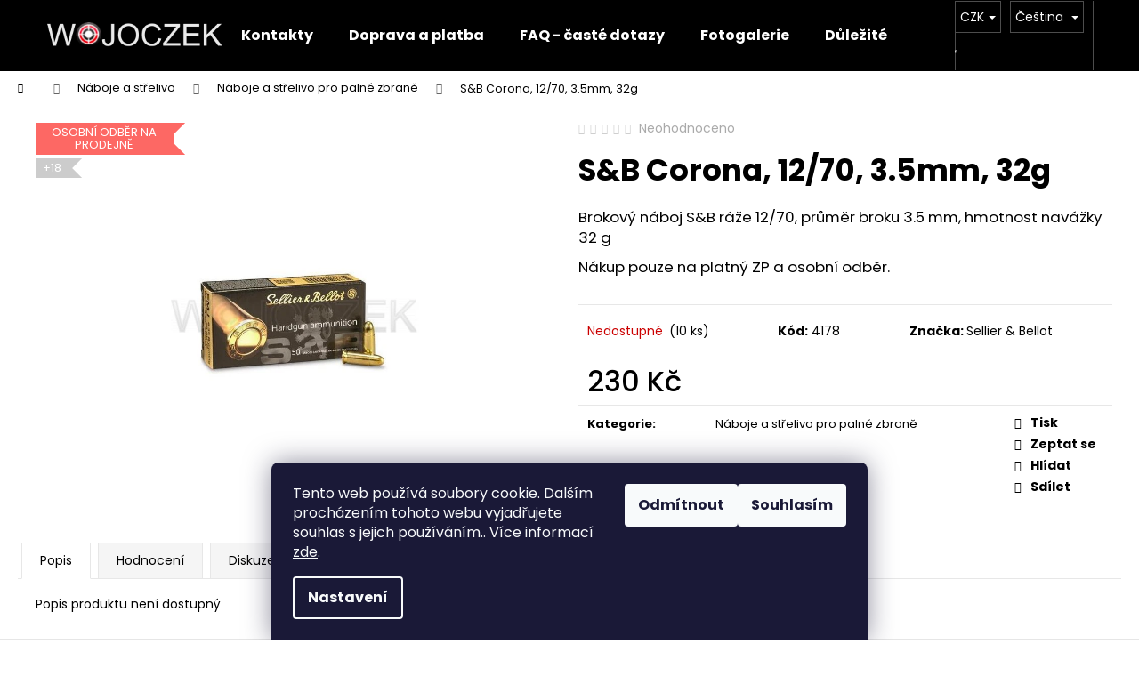

--- FILE ---
content_type: text/html; charset=utf-8
request_url: https://www.wojoczek.com/s-b-corona--12-70--3-5mm--32g/
body_size: 24514
content:
<!doctype html><html lang="cs" dir="ltr" class="header-background-dark external-fonts-loaded"><head><meta charset="utf-8" /><meta name="viewport" content="width=device-width,initial-scale=1" /><title>S&amp;B Corona, 12/70, 3.5mm, 32g - WOJOCZEK</title><link rel="preconnect" href="https://cdn.myshoptet.com" /><link rel="dns-prefetch" href="https://cdn.myshoptet.com" /><link rel="preload" href="https://cdn.myshoptet.com/prj/dist/master/cms/libs/jquery/jquery-1.11.3.min.js" as="script" /><link href="https://cdn.myshoptet.com/prj/dist/master/cms/templates/frontend_templates/shared/css/font-face/poppins.css" rel="stylesheet"><link href="https://cdn.myshoptet.com/prj/dist/master/shop/dist/font-shoptet-12.css.d637f40c301981789c16.css" rel="stylesheet"><script>
dataLayer = [];
dataLayer.push({'shoptet' : {
    "pageId": 1467,
    "pageType": "productDetail",
    "currency": "CZK",
    "currencyInfo": {
        "decimalSeparator": ",",
        "exchangeRate": 1,
        "priceDecimalPlaces": 0,
        "symbol": "K\u010d",
        "symbolLeft": 0,
        "thousandSeparator": " "
    },
    "language": "cs",
    "projectId": 340535,
    "product": {
        "id": 12276,
        "guid": "a6696ab0-2516-11ed-a6cf-bc97e1a7448e",
        "hasVariants": false,
        "codes": [
            {
                "code": 4178,
                "quantity": "10",
                "stocks": [
                    {
                        "id": "ext",
                        "quantity": "10"
                    }
                ]
            }
        ],
        "code": "4178",
        "name": "S&B Corona, 12\/70, 3.5mm, 32g",
        "appendix": "",
        "weight": "0",
        "manufacturer": "Sellier & Bellot",
        "manufacturerGuid": "1EF533351BDA6ED4A306DA0BA3DED3EE",
        "currentCategory": "N\u00e1boje a st\u0159elivo | N\u00e1boje a st\u0159elivo pro paln\u00e9 zbran\u011b",
        "currentCategoryGuid": "bb81b977-cc54-11ec-90ab-b8ca3a6a5ac4",
        "defaultCategory": "N\u00e1boje a st\u0159elivo | N\u00e1boje a st\u0159elivo pro paln\u00e9 zbran\u011b",
        "defaultCategoryGuid": "bb81b977-cc54-11ec-90ab-b8ca3a6a5ac4",
        "currency": "CZK",
        "priceWithVat": 230
    },
    "stocks": [
        {
            "id": "ext",
            "title": "Sklad",
            "isDeliveryPoint": 0,
            "visibleOnEshop": 1
        }
    ],
    "cartInfo": {
        "id": null,
        "freeShipping": false,
        "freeShippingFrom": null,
        "leftToFreeGift": {
            "formattedPrice": "0 K\u010d",
            "priceLeft": 0
        },
        "freeGift": false,
        "leftToFreeShipping": {
            "priceLeft": null,
            "dependOnRegion": null,
            "formattedPrice": null
        },
        "discountCoupon": [],
        "getNoBillingShippingPrice": {
            "withoutVat": 0,
            "vat": 0,
            "withVat": 0
        },
        "cartItems": [],
        "taxMode": "ORDINARY"
    },
    "cart": [],
    "customer": {
        "priceRatio": 1,
        "priceListId": 1,
        "groupId": null,
        "registered": false,
        "mainAccount": false
    }
}});
dataLayer.push({'cookie_consent' : {
    "marketing": "denied",
    "analytics": "denied"
}});
document.addEventListener('DOMContentLoaded', function() {
    shoptet.consent.onAccept(function(agreements) {
        if (agreements.length == 0) {
            return;
        }
        dataLayer.push({
            'cookie_consent' : {
                'marketing' : (agreements.includes(shoptet.config.cookiesConsentOptPersonalisation)
                    ? 'granted' : 'denied'),
                'analytics': (agreements.includes(shoptet.config.cookiesConsentOptAnalytics)
                    ? 'granted' : 'denied')
            },
            'event': 'cookie_consent'
        });
    });
});
</script>
<meta property="og:type" content="website"><meta property="og:site_name" content="wojoczek.com"><meta property="og:url" content="https://www.wojoczek.com/s-b-corona--12-70--3-5mm--32g/"><meta property="og:title" content="S&amp;B Corona, 12/70, 3.5mm, 32g - WOJOCZEK"><meta name="author" content="WOJOCZEK"><meta name="web_author" content="Shoptet.cz"><meta name="dcterms.rightsHolder" content="www.wojoczek.com"><meta name="robots" content="index,follow"><meta property="og:image" content="https://cdn.myshoptet.com/usr/www.wojoczek.com/user/shop/big/12276_corona_sellier_bellot_12-70-3-5mm_32-0g.png?630880da"><meta property="og:description" content="S&amp;B Corona, 12/70, 3.5mm, 32g. Brokový náboj S&amp;B ráže 12/70, průměr broku 3.5 mm, hmotnost navážky 32 g
Nákup pouze na platný ZP a osobní odběr."><meta name="description" content="S&amp;B Corona, 12/70, 3.5mm, 32g. Brokový náboj S&amp;B ráže 12/70, průměr broku 3.5 mm, hmotnost navážky 32 g
Nákup pouze na platný ZP a osobní odběr."><meta property="product:price:amount" content="230"><meta property="product:price:currency" content="CZK"><style>:root {--color-primary: #000000;--color-primary-h: 0;--color-primary-s: 0%;--color-primary-l: 0%;--color-primary-hover: #343434;--color-primary-hover-h: 0;--color-primary-hover-s: 0%;--color-primary-hover-l: 20%;--color-secondary: #000000;--color-secondary-h: 0;--color-secondary-s: 0%;--color-secondary-l: 0%;--color-secondary-hover: #343434;--color-secondary-hover-h: 0;--color-secondary-hover-s: 0%;--color-secondary-hover-l: 20%;--color-tertiary: #E2E2E2;--color-tertiary-h: 0;--color-tertiary-s: 0%;--color-tertiary-l: 89%;--color-tertiary-hover: #E2E2E2;--color-tertiary-hover-h: 0;--color-tertiary-hover-s: 0%;--color-tertiary-hover-l: 89%;--color-header-background: #000000;--template-font: "Poppins";--template-headings-font: "Poppins";--header-background-url: none;--cookies-notice-background: #1A1937;--cookies-notice-color: #F8FAFB;--cookies-notice-button-hover: #f5f5f5;--cookies-notice-link-hover: #27263f;--templates-update-management-preview-mode-content: "Náhled aktualizací šablony je aktivní pro váš prohlížeč."}</style>
    
    <link href="https://cdn.myshoptet.com/prj/dist/master/shop/dist/main-12.less.a712b24f4ee06168baf8.css" rel="stylesheet" />
                <link href="https://cdn.myshoptet.com/prj/dist/master/shop/dist/mobile-header-v1-12.less.b339935b08864b3ce9dc.css" rel="stylesheet" />
    
    <script>var shoptet = shoptet || {};</script>
    <script src="https://cdn.myshoptet.com/prj/dist/master/shop/dist/main-3g-header.js.05f199e7fd2450312de2.js"></script>
<!-- User include --><!-- service 659(306) html code header -->
<link rel="stylesheet" type="text/css" href="https://cdn.myshoptet.com/usr/fvstudio.myshoptet.com/user/documents/showmore/fv-studio-app-showmore.css?v=21.10.1">

<!-- project html code header -->
<meta name="seznam-wmt" content="n06QODQ3IxwgUMgJzvDrU7DaGw8TC3Lc" />
<meta name="google-site-verification" content="JWP4MRWUthySGR73fksWpp5qKZjJu2Ted9R-EDkl40w" />
<style>
.category-perex {margin-bottom: 50px;}
.category-perex img {float: right;margin: 0 0 25px 25px;max-width: 400px;}
.category-perex::after {content: "";display: block;clear: both;}

.products-inline.products-top {background: #dfecde;border: 1px solid #94ca94;padding-bottom: 15px;}

@media screen and (max-width: 400px)
{
.category-perex img {display: block;margin: 25px auto;max-width: 300px;float: inherit;}

}


</style>
<!-- /User include --><link rel="shortcut icon" href="/favicon.ico" type="image/x-icon" /><link rel="canonical" href="https://www.wojoczek.com/s-b-corona--12-70--3-5mm--32g/" /><link rel="alternate" hreflang="cs" href="https://www.wojoczek.com/s-b-corona--12-70--3-5mm--32g/" /><link rel="alternate" hreflang="en" href="https://www.wojoczek.com/en/s-b-corona--12-70--3-5mm--32g/" /><link rel="alternate" hreflang="pl" href="https://www.wojoczek.com/pl/s-b-corona--12-70--3-5mm--32g/" /><link rel="alternate" hreflang="x-default" href="https://www.wojoczek.com/s-b-corona--12-70--3-5mm--32g/" /><style>/* custom background */@media (min-width: 992px) {body {background-color: #ffffff ;background-position: top center;background-repeat: no-repeat;background-attachment: fixed;}}</style>    <!-- Global site tag (gtag.js) - Google Analytics -->
    <script async src="https://www.googletagmanager.com/gtag/js?id=G-JVJRL4XCYR"></script>
    <script>
        
        window.dataLayer = window.dataLayer || [];
        function gtag(){dataLayer.push(arguments);}
        

                    console.debug('default consent data');

            gtag('consent', 'default', {"ad_storage":"denied","analytics_storage":"denied","ad_user_data":"denied","ad_personalization":"denied","wait_for_update":500});
            dataLayer.push({
                'event': 'default_consent'
            });
        
        gtag('js', new Date());

        
                gtag('config', 'G-JVJRL4XCYR', {"groups":"GA4","send_page_view":false,"content_group":"productDetail","currency":"CZK","page_language":"cs"});
        
                gtag('config', 'AW-11423617313');
        
        
        
        
        
                    gtag('event', 'page_view', {"send_to":"GA4","page_language":"cs","content_group":"productDetail","currency":"CZK"});
        
                gtag('set', 'currency', 'CZK');

        gtag('event', 'view_item', {
            "send_to": "UA",
            "items": [
                {
                    "id": "4178",
                    "name": "S&B Corona, 12\/70, 3.5mm, 32g",
                    "category": "N\u00e1boje a st\u0159elivo \/ N\u00e1boje a st\u0159elivo pro paln\u00e9 zbran\u011b",
                                        "brand": "Sellier & Bellot",
                                                            "price": 190
                }
            ]
        });
        
        
        
        
        
                    gtag('event', 'view_item', {"send_to":"GA4","page_language":"cs","content_group":"productDetail","value":190,"currency":"CZK","items":[{"item_id":"4178","item_name":"S&B Corona, 12\/70, 3.5mm, 32g","item_brand":"Sellier & Bellot","item_category":"N\u00e1boje a st\u0159elivo","item_category2":"N\u00e1boje a st\u0159elivo pro paln\u00e9 zbran\u011b","price":190,"quantity":1,"index":0}]});
        
        
        
        
        
        
        
        document.addEventListener('DOMContentLoaded', function() {
            if (typeof shoptet.tracking !== 'undefined') {
                for (var id in shoptet.tracking.bannersList) {
                    gtag('event', 'view_promotion', {
                        "send_to": "UA",
                        "promotions": [
                            {
                                "id": shoptet.tracking.bannersList[id].id,
                                "name": shoptet.tracking.bannersList[id].name,
                                "position": shoptet.tracking.bannersList[id].position
                            }
                        ]
                    });
                }
            }

            shoptet.consent.onAccept(function(agreements) {
                if (agreements.length !== 0) {
                    console.debug('gtag consent accept');
                    var gtagConsentPayload =  {
                        'ad_storage': agreements.includes(shoptet.config.cookiesConsentOptPersonalisation)
                            ? 'granted' : 'denied',
                        'analytics_storage': agreements.includes(shoptet.config.cookiesConsentOptAnalytics)
                            ? 'granted' : 'denied',
                                                                                                'ad_user_data': agreements.includes(shoptet.config.cookiesConsentOptPersonalisation)
                            ? 'granted' : 'denied',
                        'ad_personalization': agreements.includes(shoptet.config.cookiesConsentOptPersonalisation)
                            ? 'granted' : 'denied',
                        };
                    console.debug('update consent data', gtagConsentPayload);
                    gtag('consent', 'update', gtagConsentPayload);
                    dataLayer.push(
                        { 'event': 'update_consent' }
                    );
                }
            });
        });
    </script>
</head><body class="desktop id-1467 in-naboje-pro-palne-zbrane template-12 type-product type-detail one-column-body columns-mobile-2 columns-3 ums_forms_redesign--off ums_a11y_category_page--on ums_discussion_rating_forms--off ums_flags_display_unification--on ums_a11y_login--on mobile-header-version-1"><noscript>
    <style>
        #header {
            padding-top: 0;
            position: relative !important;
            top: 0;
        }
        .header-navigation {
            position: relative !important;
        }
        .overall-wrapper {
            margin: 0 !important;
        }
        body:not(.ready) {
            visibility: visible !important;
        }
    </style>
    <div class="no-javascript">
        <div class="no-javascript__title">Musíte změnit nastavení vašeho prohlížeče</div>
        <div class="no-javascript__text">Podívejte se na: <a href="https://www.google.com/support/bin/answer.py?answer=23852">Jak povolit JavaScript ve vašem prohlížeči</a>.</div>
        <div class="no-javascript__text">Pokud používáte software na blokování reklam, může být nutné povolit JavaScript z této stránky.</div>
        <div class="no-javascript__text">Děkujeme.</div>
    </div>
</noscript>

        <div id="fb-root"></div>
        <script>
            window.fbAsyncInit = function() {
                FB.init({
                    autoLogAppEvents : true,
                    xfbml            : true,
                    version          : 'v24.0'
                });
            };
        </script>
        <script async defer crossorigin="anonymous" src="https://connect.facebook.net/cs_CZ/sdk.js#xfbml=1&version=v24.0"></script>    <div class="siteCookies siteCookies--bottom siteCookies--dark js-siteCookies" role="dialog" data-testid="cookiesPopup" data-nosnippet>
        <div class="siteCookies__form">
            <div class="siteCookies__content">
                <div class="siteCookies__text">
                    Tento web používá soubory cookie. Dalším procházením tohoto webu vyjadřujete souhlas s jejich používáním.. Více informací <a href="http://www.wojoczek.com/podminky-ochrany-osobnich-udaju/" target="\" _blank="">zde</a>.
                </div>
                <p class="siteCookies__links">
                    <button class="siteCookies__link js-cookies-settings" aria-label="Nastavení cookies" data-testid="cookiesSettings">Nastavení</button>
                </p>
            </div>
            <div class="siteCookies__buttonWrap">
                                    <button class="siteCookies__button js-cookiesConsentSubmit" value="reject" aria-label="Odmítnout cookies" data-testid="buttonCookiesReject">Odmítnout</button>
                                <button class="siteCookies__button js-cookiesConsentSubmit" value="all" aria-label="Přijmout cookies" data-testid="buttonCookiesAccept">Souhlasím</button>
            </div>
        </div>
        <script>
            document.addEventListener("DOMContentLoaded", () => {
                const siteCookies = document.querySelector('.js-siteCookies');
                document.addEventListener("scroll", shoptet.common.throttle(() => {
                    const st = document.documentElement.scrollTop;
                    if (st > 1) {
                        siteCookies.classList.add('siteCookies--scrolled');
                    } else {
                        siteCookies.classList.remove('siteCookies--scrolled');
                    }
                }, 100));
            });
        </script>
    </div>
<a href="#content" class="skip-link sr-only">Přejít na obsah</a><div class="overall-wrapper">
    <div class="user-action">
                        <dialog id="login" class="dialog dialog--modal dialog--fullscreen js-dialog--modal" aria-labelledby="loginHeading">
        <div class="dialog__close dialog__close--arrow">
                        <button type="button" class="btn toggle-window-arr" data-dialog-close data-testid="backToShop">Zpět <span>do obchodu</span></button>
            </div>
        <div class="dialog__wrapper">
            <div class="dialog__content dialog__content--form">
                <div class="dialog__header">
                    <h2 id="loginHeading" class="dialog__heading dialog__heading--login">Přihlášení k vašemu účtu</h2>
                </div>
                <div id="customerLogin" class="dialog__body">
                    <form action="/action/Customer/Login/" method="post" id="formLoginIncluded" class="csrf-enabled formLogin" data-testid="formLogin"><input type="hidden" name="referer" value="" /><div class="form-group"><div class="input-wrapper email js-validated-element-wrapper no-label"><input type="email" name="email" class="form-control" autofocus placeholder="E-mailová adresa (např. jan@novak.cz)" data-testid="inputEmail" autocomplete="email" required /></div></div><div class="form-group"><div class="input-wrapper password js-validated-element-wrapper no-label"><input type="password" name="password" class="form-control" placeholder="Heslo" data-testid="inputPassword" autocomplete="current-password" required /><span class="no-display">Nemůžete vyplnit toto pole</span><input type="text" name="surname" value="" class="no-display" /></div></div><div class="form-group"><div class="login-wrapper"><button type="submit" class="btn btn-secondary btn-text btn-login" data-testid="buttonSubmit">Přihlásit se</button><div class="password-helper"><a href="/registrace/" data-testid="signup" rel="nofollow">Nová registrace</a><a href="/klient/zapomenute-heslo/" rel="nofollow">Zapomenuté heslo</a></div></div></div></form>
                </div>
            </div>
        </div>
    </dialog>
            </div>
<header id="header"><div class="container navigation-wrapper"><div class="site-name"><a href="/" data-testid="linkWebsiteLogo"><img src="https://cdn.myshoptet.com/usr/www.wojoczek.com/user/logos/wojo.png" alt="WOJOCZEK" fetchpriority="low" /></a></div><nav id="navigation" aria-label="Hlavní menu" data-collapsible="true"><div class="navigation-in menu"><ul class="menu-level-1" role="menubar" data-testid="headerMenuItems"><li class="menu-item-29" role="none"><a href="/kontakty/" data-testid="headerMenuItem" role="menuitem" aria-expanded="false"><b>Kontakty</b></a></li>
<li class="menu-item-1521" role="none"><a href="/doprava-a-platba/" data-testid="headerMenuItem" role="menuitem" aria-expanded="false"><b>Doprava a platba</b></a></li>
<li class="menu-item-682" role="none"><a href="/faq-caste-dotazy/" data-testid="headerMenuItem" role="menuitem" aria-expanded="false"><b>FAQ - časté dotazy</b></a></li>
<li class="menu-item-1797" role="none"><a href="/fotogalerie/" data-testid="headerMenuItem" role="menuitem" aria-expanded="false"><b>Fotogalerie</b></a></li>
<li class="menu-item-1814" role="none"><a href="/dulezite-legislativni-zmeny-od-1--1--2026/" data-testid="headerMenuItem" role="menuitem" aria-expanded="false"><b>Důležité legislativní změny od 1. 1. 2026</b></a></li>
<li class="appended-category menu-item-795 ext" role="none"><a href="/polotovary-hlavni-a-vystruzniky/"><b>Polotovary hlavní a výstružníky</b><span class="submenu-arrow" role="menuitem"></span></a><ul class="menu-level-2 menu-level-2-appended" role="menu"><li class="menu-item-921" role="none"><a href="/komorove-vystruzniky/" data-testid="headerMenuItem" role="menuitem"><span>Komorové výstružníky</span></a></li><li class="menu-item-1074" role="none"><a href="/vystruzniky-na-usti-hlavne/" data-testid="headerMenuItem" role="menuitem"><span>Výstružníky na ústí hlavně (hrdla)</span></a></li><li class="menu-item-1104" role="none"><a href="/testovaci-sada/" data-testid="headerMenuItem" role="menuitem"><span>Testovací sada</span></a></li><li class="menu-item-924" role="none"><a href="/hlavnovina/" data-testid="headerMenuItem" role="menuitem"><span>Hlavňovina</span></a></li><li class="menu-item-1401" role="none"><a href="/prirucky/" data-testid="headerMenuItem" role="menuitem"><span>Příručky</span></a></li><li class="menu-item-1790" role="none"><a href="/prislusenstvi/" data-testid="headerMenuItem" role="menuitem"><span>Příslušenství</span></a></li></ul></li><li class="appended-category menu-item-1155 ext" role="none"><a href="/zbrane/"><b>Zbraně a příslušenství ke zbraním</b><span class="submenu-arrow" role="menuitem"></span></a><ul class="menu-level-2 menu-level-2-appended" role="menu"><li class="menu-item-1554" role="none"><a href="/ostre-zbrane-v-kategorii-b/" data-testid="headerMenuItem" role="menuitem"><span>Ostré zbraně v kategorii B</span></a></li><li class="menu-item-1416" role="none"><a href="/pouzdra-na-zbrane-a-zasobniky/" data-testid="headerMenuItem" role="menuitem"><span>Pouzdra na zbraně a zásobníky</span></a></li><li class="menu-item-789" role="none"><a href="/perkusni-zbrane-kategorie-d/" data-testid="headerMenuItem" role="menuitem"><span>Perkusní zbraně kategorie D</span></a></li><li class="menu-item-711" role="none"><a href="/flobertky-kategorie-c/" data-testid="headerMenuItem" role="menuitem"><span>Flobertky kategorie C</span></a></li><li class="menu-item-693" role="none"><a href="/plynove-pistole-kategorie-c/" data-testid="headerMenuItem" role="menuitem"><span>Plynové zbraně kategorie C</span></a></li><li class="menu-item-1077" role="none"><a href="/vzduchovky-kategorie-d/" data-testid="headerMenuItem" role="menuitem"><span>Vzduchovky v kategorii D</span></a></li><li class="menu-item-1338" role="none"><a href="/prislusenstvi-pro-zbrane/" data-testid="headerMenuItem" role="menuitem"><span>Příslušenství pro zbraně</span></a></li><li class="menu-item-1428" role="none"><a href="/airsoft/" data-testid="headerMenuItem" role="menuitem"><span>Airsoft</span></a></li><li class="menu-item-1802" role="none"><a href="/cvicne-a-skolni-strelivo/" data-testid="headerMenuItem" role="menuitem"><span>Cvičné a školní střelivo</span></a></li></ul></li><li class="appended-category menu-item-894 ext" role="none"><a href="/luky-kuse/"><b>Luky &amp; Kuše</b><span class="submenu-arrow" role="menuitem"></span></a><ul class="menu-level-2 menu-level-2-appended" role="menu"><li class="menu-item-897" role="none"><a href="/luky/" data-testid="headerMenuItem" role="menuitem"><span>Luky</span></a></li><li class="menu-item-900" role="none"><a href="/kuse/" data-testid="headerMenuItem" role="menuitem"><span>Kuše</span></a></li><li class="menu-item-1482" role="none"><a href="/prislusenstvi-pro-luky-a-kuse/" data-testid="headerMenuItem" role="menuitem"><span>Příslušenství pro luky a kuše</span></a></li></ul></li><li class="appended-category menu-item-861 ext" role="none"><a href="/sebeobrana/"><b>Sebeobrana</b><span class="submenu-arrow" role="menuitem"></span></a><ul class="menu-level-2 menu-level-2-appended" role="menu"><li class="menu-item-1518" role="none"><a href="/boxer/" data-testid="headerMenuItem" role="menuitem"><span>Boxer na obranu</span></a></li><li class="menu-item-963" role="none"><a href="/neprustrelne-vesty/" data-testid="headerMenuItem" role="menuitem"><span>Neprůstřelné vesty</span></a></li><li class="menu-item-1137" role="none"><a href="/paralyzery/" data-testid="headerMenuItem" role="menuitem"><span>Paralyzéry a pepřové spreje</span></a></li><li class="menu-item-1248" role="none"><a href="/balisticky-plat/" data-testid="headerMenuItem" role="menuitem"><span>Balistické pláty</span></a></li><li class="menu-item-1536" role="none"><a href="/teleskopicky-obusek-a-pouta/" data-testid="headerMenuItem" role="menuitem"><span>Teleskopický obušek a pouta</span></a></li></ul></li><li class="appended-category menu-item-1272 ext" role="none"><a href="/noze--macety--sekery--lopatky/"><b>Nože, mačety, sekery, lopatky</b><span class="submenu-arrow" role="menuitem"></span></a><ul class="menu-level-2 menu-level-2-appended" role="menu"><li class="menu-item-1284" role="none"><a href="/skladaci-noze/" data-testid="headerMenuItem" role="menuitem"><span>Skládací nože</span></a></li><li class="menu-item-1287" role="none"><a href="/pruzinove-noze/" data-testid="headerMenuItem" role="menuitem"><span>Pružinové nože</span></a></li><li class="menu-item-1380" role="none"><a href="/vrhaci-noze/" data-testid="headerMenuItem" role="menuitem"><span>Vrhací nože</span></a></li><li class="menu-item-1383" role="none"><a href="/motylek/" data-testid="headerMenuItem" role="menuitem"><span>Motýlek nůž</span></a></li><li class="menu-item-1389" role="none"><a href="/karambity/" data-testid="headerMenuItem" role="menuitem"><span>Karambit</span></a></li><li class="menu-item-1440" role="none"><a href="/macety/" data-testid="headerMenuItem" role="menuitem"><span>Mačety</span></a></li><li class="menu-item-1443" role="none"><a href="/sekery-/" data-testid="headerMenuItem" role="menuitem"><span>Sekery</span></a></li><li class="menu-item-1476" role="none"><a href="/kuchynske-noze/" data-testid="headerMenuItem" role="menuitem"><span>Kuchyňské nože</span></a></li><li class="menu-item-1488" role="none"><a href="/takticke-a-lovecke/" data-testid="headerMenuItem" role="menuitem"><span>Taktické a lovecké</span></a></li><li class="menu-item-1494" role="none"><a href="/tlacny-nuz/" data-testid="headerMenuItem" role="menuitem"><span>Tlačný nůž</span></a></li><li class="menu-item-1560" role="none"><a href="/brousek-na-noze/" data-testid="headerMenuItem" role="menuitem"><span>Brousek na nože</span></a></li><li class="menu-item-1572" role="none"><a href="/victorinox/" data-testid="headerMenuItem" role="menuitem"><span>Victorinox</span></a></li><li class="menu-item-1635" role="none"><a href="/treninkove-noze/" data-testid="headerMenuItem" role="menuitem"><span>Tréninkové nože</span></a></li></ul></li><li class="appended-category menu-item-1776 ext" role="none"><a href="/terce/"><b>Terče</b><span class="submenu-arrow" role="menuitem"></span></a><ul class="menu-level-2 menu-level-2-appended" role="menu"><li class="menu-item-1782" role="none"><a href="/terce-2/" data-testid="headerMenuItem" role="menuitem"><span>Terče</span></a></li></ul></li><li class="appended-category menu-item-1323 ext" role="none"><a href="/turisticke-a-takticke-vybaveni/"><b>Turistické a taktické vybavení</b><span class="submenu-arrow" role="menuitem"></span></a><ul class="menu-level-2 menu-level-2-appended" role="menu"><li class="menu-item-1731" role="none"><a href="/takticke-rukavice-a-obleceni/" data-testid="headerMenuItem" role="menuitem"><span>Taktické rukavice a oblečení</span></a></li><li class="menu-item-1371" role="none"><a href="/turisticke-pomucky/" data-testid="headerMenuItem" role="menuitem"><span>Turistické pomůcky</span></a></li><li class="menu-item-1359" role="none"><a href="/odchytove-klece/" data-testid="headerMenuItem" role="menuitem"><span>Odchytové klece</span></a></li><li class="menu-item-1365" role="none"><a href="/trezory-a-pokladnicky/" data-testid="headerMenuItem" role="menuitem"><span>Trezory a pokladničky</span></a></li><li class="menu-item-1614" role="none"><a href="/celovky-a-svitilny/" data-testid="headerMenuItem" role="menuitem"><span>Čelovky a svítilny</span></a></li></ul></li><li class="appended-category menu-item-1455" role="none"><a href="/vyprodej/"><b>Výprodej</b></a></li><li class="appended-category menu-item-1584 ext" role="none"><a href="/naboje-a-strelivo/"><b>Náboje a střelivo</b><span class="submenu-arrow" role="menuitem"></span></a><ul class="menu-level-2 menu-level-2-appended" role="menu"><li class="menu-item-1143" role="none"><a href="/naboje-do-vzduchovek/" data-testid="headerMenuItem" role="menuitem"><span>Broky a diabolky do vzduchovek</span></a></li><li class="menu-item-999" role="none"><a href="/plynove-a-akusticke-naboje/" data-testid="headerMenuItem" role="menuitem"><span>Plynové a akustické náboje</span></a></li><li class="menu-item-945" role="none"><a href="/flobertove-naboje/" data-testid="headerMenuItem" role="menuitem"><span>Flobertové náboje 4 mm, 6 mm</span></a></li><li class="menu-item-1467" role="none"><a href="/naboje-pro-palne-zbrane/" data-testid="headerMenuItem" role="menuitem"><span>Náboje a střelivo pro palné zbraně</span></a></li></ul></li><li class="appended-category menu-item-1647 ext" role="none"><a href="/oleje-a-maziva/"><b>Oleje a maziva</b><span class="submenu-arrow" role="menuitem"></span></a><ul class="menu-level-2 menu-level-2-appended" role="menu"><li class="menu-item-1653" role="none"><a href="/pan-oil/" data-testid="headerMenuItem" role="menuitem"><span>Pan Oil</span></a></li><li class="menu-item-1629" role="none"><a href="/nanoprotech-spreje/" data-testid="headerMenuItem" role="menuitem"><span>NANOPROTECH spreje</span></a></li></ul></li><li class="appended-category menu-item-1659 ext" role="none"><a href="/znacky/"><b>Značky</b><span class="submenu-arrow" role="menuitem"></span></a><ul class="menu-level-2 menu-level-2-appended" role="menu"><li class="menu-item-1662" role="none"><a href="/man-kung/" data-testid="headerMenuItem" role="menuitem"><span>Man Kung</span></a></li><li class="menu-item-1665" role="none"><a href="/ek-archery/" data-testid="headerMenuItem" role="menuitem"><span>EK Archery</span></a></li><li class="menu-item-1668" role="none"><a href="/mikov/" data-testid="headerMenuItem" role="menuitem"><span>MIKOV</span></a></li><li class="menu-item-1674" role="none"><a href="/m-tac/" data-testid="headerMenuItem" role="menuitem"><span>M-Tac</span></a></li><li class="menu-item-1695" role="none"><a href="/comet/" data-testid="headerMenuItem" role="menuitem"><span>Comet</span></a></li><li class="menu-item-1698" role="none"><a href="/kandar/" data-testid="headerMenuItem" role="menuitem"><span>KANDAR</span></a></li><li class="menu-item-1716" role="none"><a href="/gamo/" data-testid="headerMenuItem" role="menuitem"><span>Gamo</span></a></li><li class="menu-item-1722" role="none"><a href="/hatsan/" data-testid="headerMenuItem" role="menuitem"><span>Hatsan</span></a></li><li class="menu-item-1740" role="none"><a href="/victorinox-2/" data-testid="headerMenuItem" role="menuitem"><span>VICTORINOX</span></a></li></ul></li><li class="appended-category menu-item-1707" role="none"><a href="/dalekohledy-a-monokulary/"><b>Dalekohledy a monokuláry</b></a></li><li class="appended-category menu-item-1770" role="none"><a href="/vychazkove-hole-a-repliky/"><b>Vycházkové hole a repliky</b></a></li></ul>
    <ul class="navigationActions" role="menu">
                    <li class="ext" role="none">
                <a href="#">
                                            <span class="navigationActions__flagWrapper">
                            <span>CZK /</span>
                            <svg class="shp-flag shp-flag-CZ navigationActions__flag navigationActions__flag-right">
                                <use xlink:href="#shp-flag-CZ"></use>
                            </svg>
                        </span>
                                        <span class="submenu-arrow"></span>
                </a>
                <ul class="navigationActions__submenu menu-level-2" role="menu">
                    <li role="none">
                                                    <ul role="menu">
                                                                    <li class="navigationActions__submenu__item navigationActions__submenu__item--active" role="none">
                                        <a href="/action/Currency/changeCurrency/?currencyCode=CZK" rel="nofollow" role="menuitem">CZK</a>
                                    </li>
                                                                    <li class="navigationActions__submenu__item" role="none">
                                        <a href="/action/Currency/changeCurrency/?currencyCode=EUR" rel="nofollow" role="menuitem">EUR</a>
                                    </li>
                                                                    <li class="navigationActions__submenu__item" role="none">
                                        <a href="/action/Currency/changeCurrency/?currencyCode=PLN" rel="nofollow" role="menuitem">PLN</a>
                                    </li>
                                                            </ul>
                                                                            <ul role="menu">
                                                                    <li class="navigationActions__submenu__item  navigationActions__submenu__item--active" role="none">
                                        <a href="/action/Language/changeLanguage/?language=cs" class="navigationActions__link--flag" rel="nofollow" role="menuitem">
                                            <span class="navigationActions__flagWrapper">
                                                <svg class="shp-flag shp-flag-CZ navigationActions__flag navigationActions__flag-left">
                                                    <use xlink:href="#shp-flag-CZ"></use>
                                                </svg>
                                                <span>Čeština</span>
                                            </span>
                                        </a>
                                    </li>
                                                                    <li class="navigationActions__submenu__item" role="none">
                                        <a href="/action/Language/changeLanguage/?language=en" class="navigationActions__link--flag" rel="nofollow" role="menuitem">
                                            <span class="navigationActions__flagWrapper">
                                                <svg class="shp-flag shp-flag-GB navigationActions__flag navigationActions__flag-left">
                                                    <use xlink:href="#shp-flag-GB"></use>
                                                </svg>
                                                <span>English</span>
                                            </span>
                                        </a>
                                    </li>
                                                                    <li class="navigationActions__submenu__item" role="none">
                                        <a href="/action/Language/changeLanguage/?language=pl" class="navigationActions__link--flag" rel="nofollow" role="menuitem">
                                            <span class="navigationActions__flagWrapper">
                                                <svg class="shp-flag shp-flag-PL navigationActions__flag navigationActions__flag-left">
                                                    <use xlink:href="#shp-flag-PL"></use>
                                                </svg>
                                                <span>Język polski</span>
                                            </span>
                                        </a>
                                    </li>
                                                            </ul>
                                            </li>
                </ul>
            </li>
                            <li role="none">
                                    <a href="/login/?backTo=%2Fs-b-corona--12-70--3-5mm--32g%2F" rel="nofollow" data-testid="signin" role="menuitem"><span>Přihlášení</span></a>
                            </li>
                        </ul>
</div><span class="navigation-close"></span></nav><div class="menu-helper" data-testid="hamburgerMenu"><span>Více</span></div>

    <div class="navigation-buttons">
            <div class="languagesMenu">
        <button id="topNavigationDropdown" class="languagesMenu__flags" type="button" data-toggle="dropdown" aria-haspopup="true" aria-expanded="false">
            <svg aria-hidden="true" style="position: absolute; width: 0; height: 0; overflow: hidden;" version="1.1" xmlns="http://www.w3.org/2000/svg" xmlns:xlink="http://www.w3.org/1999/xlink"><defs><symbol id="shp-flag-CZ" viewBox="0 0 32 32"><title>CZ</title><path fill="#0052b4" style="fill: var(--color20, #0052b4)" d="M0 5.334h32v21.333h-32v-21.333z"></path><path fill="#d80027" style="fill: var(--color19, #d80027)" d="M32 16v10.666h-32l13.449-10.666z"></path><path fill="#f0f0f0" style="fill: var(--color21, #f0f0f0)" d="M32 5.334v10.666h-18.551l-13.449-10.666z"></path></symbol><symbol id="shp-flag-GB" viewBox="0 0 32 32"><title>GB</title><path fill="#f0f0f0" style="fill: var(--color21, #f0f0f0)" d="M0 5.333h32v21.334h-32v-21.334z"></path><path fill="#d80027" style="fill: var(--color19, #d80027)" d="M18 5.333h-4v8.667h-14v4h14v8.667h4v-8.667h14v-4h-14z"></path><path fill="#0052b4" style="fill: var(--color20, #0052b4)" d="M24.612 19.71l7.388 4.105v-4.105z"></path><path fill="#0052b4" style="fill: var(--color20, #0052b4)" d="M19.478 19.71l12.522 6.957v-1.967l-8.981-4.989z"></path><path fill="#0052b4" style="fill: var(--color20, #0052b4)" d="M28.665 26.666l-9.186-5.104v5.104z"></path><path fill="#f0f0f0" style="fill: var(--color21, #f0f0f0)" d="M19.478 19.71l12.522 6.957v-1.967l-8.981-4.989z"></path><path fill="#d80027" style="fill: var(--color19, #d80027)" d="M19.478 19.71l12.522 6.957v-1.967l-8.981-4.989z"></path><path fill="#0052b4" style="fill: var(--color20, #0052b4)" d="M5.646 19.71l-5.646 3.137v-3.137z"></path><path fill="#0052b4" style="fill: var(--color20, #0052b4)" d="M12.522 20.594v6.072h-10.929z"></path><path fill="#d80027" style="fill: var(--color19, #d80027)" d="M8.981 19.71l-8.981 4.989v1.967l12.522-6.957z"></path><path fill="#0052b4" style="fill: var(--color20, #0052b4)" d="M7.388 12.29l-7.388-4.105v4.105z"></path><path fill="#0052b4" style="fill: var(--color20, #0052b4)" d="M12.522 12.29l-12.522-6.957v1.967l8.981 4.989z"></path><path fill="#0052b4" style="fill: var(--color20, #0052b4)" d="M3.335 5.333l9.186 5.104v-5.104z"></path><path fill="#f0f0f0" style="fill: var(--color21, #f0f0f0)" d="M12.522 12.29l-12.522-6.957v1.967l8.981 4.989z"></path><path fill="#d80027" style="fill: var(--color19, #d80027)" d="M12.522 12.29l-12.522-6.957v1.967l8.981 4.989z"></path><path fill="#0052b4" style="fill: var(--color20, #0052b4)" d="M26.354 12.29l5.646-3.137v3.137z"></path><path fill="#0052b4" style="fill: var(--color20, #0052b4)" d="M19.478 11.405v-6.072h10.929z"></path><path fill="#d80027" style="fill: var(--color19, #d80027)" d="M23.019 12.29l8.981-4.989v-1.967l-12.522 6.957z"></path></symbol><symbol id="shp-flag-PL" viewBox="0 0 32 32"><title>PL</title><path fill="#f0f0f0" style="fill: var(--color21, #f0f0f0)" d="M0 5.334h32v21.333h-32v-21.333z"></path><path fill="#f0f0f0" style="fill: var(--color21, #f0f0f0)" d="M0 5.334h32v10.666h-32v-10.666z"></path><path fill="#d80027" style="fill: var(--color19, #d80027)" d="M0 16h32v10.666h-32v-10.666z"></path></symbol></defs></svg>
            <svg class="shp-flag shp-flag-CZ">
                <use xlink:href="#shp-flag-CZ"></use>
            </svg>
            <span class="caret"></span>
        </button>
        <div class="languagesMenu__content" aria-labelledby="topNavigationDropdown">
                            <div class="languagesMenu__box toggle-window js-languagesMenu__box" data-hover="true" data-target="currency">
                    <div class="languagesMenu__header languagesMenu__header--name">Měna</div>
                    <div class="languagesMenu__header languagesMenu__header--actual" data-toggle="dropdown">CZK<span class="caret"></span></div>
                    <ul class="languagesMenu__list languagesMenu__list--currency">
                                                    <li class="languagesMenu__list__item">
                                <a href="/action/Currency/changeCurrency/?currencyCode=CZK" rel="nofollow" class="languagesMenu__list__link languagesMenu__list__link--currency">CZK</a>
                            </li>
                                                    <li class="languagesMenu__list__item">
                                <a href="/action/Currency/changeCurrency/?currencyCode=EUR" rel="nofollow" class="languagesMenu__list__link languagesMenu__list__link--currency">EUR</a>
                            </li>
                                                    <li class="languagesMenu__list__item">
                                <a href="/action/Currency/changeCurrency/?currencyCode=PLN" rel="nofollow" class="languagesMenu__list__link languagesMenu__list__link--currency">PLN</a>
                            </li>
                                            </ul>
                </div>
                                        <div class="languagesMenu__box toggle-window js-languagesMenu__box" data-hover="true" data-target="language">
                    <div class="languagesMenu__header languagesMenu__header--name">Jazyk</div>
                    <div class="languagesMenu__header languagesMenu__header--actual" data-toggle="dropdown">
                                                                                    
                                    Čeština
                                
                                                                                                                                                                                    <span class="caret"></span>
                    </div>
                    <ul class="languagesMenu__list languagesMenu__list--language">
                                                    <li>
                                <a href="/action/Language/changeLanguage/?language=cs" rel="nofollow" class="languagesMenu__list__link">
                                    <svg class="shp-flag shp-flag-CZ">
                                        <use xlink:href="#shp-flag-CZ"></use>
                                    </svg>
                                    <span class="languagesMenu__list__name languagesMenu__list__name--actual">Čeština</span>
                                </a>
                            </li>
                                                    <li>
                                <a href="/action/Language/changeLanguage/?language=en" rel="nofollow" class="languagesMenu__list__link">
                                    <svg class="shp-flag shp-flag-GB">
                                        <use xlink:href="#shp-flag-GB"></use>
                                    </svg>
                                    <span class="languagesMenu__list__name">English</span>
                                </a>
                            </li>
                                                    <li>
                                <a href="/action/Language/changeLanguage/?language=pl" rel="nofollow" class="languagesMenu__list__link">
                                    <svg class="shp-flag shp-flag-PL">
                                        <use xlink:href="#shp-flag-PL"></use>
                                    </svg>
                                    <span class="languagesMenu__list__name">Język polski</span>
                                </a>
                            </li>
                                            </ul>
                </div>
                    </div>
    </div>
        <a href="#" class="toggle-window" data-target="search" data-testid="linkSearchIcon"><span class="sr-only">Hledat</span></a>
                    
        <button class="top-nav-button top-nav-button-login" type="button" data-dialog-id="login" aria-haspopup="dialog" aria-controls="login" data-testid="signin">
            <span class="sr-only">Přihlášení</span>
        </button>
                    <a href="/kosik/" class="toggle-window cart-count" data-target="cart" data-testid="headerCart" rel="nofollow" aria-haspopup="dialog" aria-expanded="false" aria-controls="cart-widget"><span class="sr-only">Nákupní košík</span></a>
        <a href="#" class="toggle-window" data-target="navigation" data-testid="hamburgerMenu"><span class="sr-only">Menu</span></a>
    </div>

</div></header><!-- / header -->


<div id="content-wrapper" class="container_resetted content-wrapper">
    
                                <div class="breadcrumbs navigation-home-icon-wrapper" itemscope itemtype="https://schema.org/BreadcrumbList">
                                                                            <span id="navigation-first" data-basetitle="WOJOCZEK" itemprop="itemListElement" itemscope itemtype="https://schema.org/ListItem">
                <a href="/" itemprop="item" class="navigation-home-icon"><span class="sr-only" itemprop="name">Domů</span></a>
                <span class="navigation-bullet">/</span>
                <meta itemprop="position" content="1" />
            </span>
                                <span id="navigation-1" itemprop="itemListElement" itemscope itemtype="https://schema.org/ListItem">
                <a href="/naboje-a-strelivo/" itemprop="item" data-testid="breadcrumbsSecondLevel"><span itemprop="name">Náboje a střelivo</span></a>
                <span class="navigation-bullet">/</span>
                <meta itemprop="position" content="2" />
            </span>
                                <span id="navigation-2" itemprop="itemListElement" itemscope itemtype="https://schema.org/ListItem">
                <a href="/naboje-pro-palne-zbrane/" itemprop="item" data-testid="breadcrumbsSecondLevel"><span itemprop="name">Náboje a střelivo pro palné zbraně</span></a>
                <span class="navigation-bullet">/</span>
                <meta itemprop="position" content="3" />
            </span>
                                            <span id="navigation-3" itemprop="itemListElement" itemscope itemtype="https://schema.org/ListItem" data-testid="breadcrumbsLastLevel">
                <meta itemprop="item" content="https://www.wojoczek.com/s-b-corona--12-70--3-5mm--32g/" />
                <meta itemprop="position" content="4" />
                <span itemprop="name" data-title="S&amp;B Corona, 12/70, 3.5mm, 32g">S&amp;B Corona, 12/70, 3.5mm, 32g <span class="appendix"></span></span>
            </span>
            </div>
            
    <div class="content-wrapper-in">
                <main id="content" class="content wide">
                            
<div class="p-detail" itemscope itemtype="https://schema.org/Product">

    
    <meta itemprop="name" content="S&amp;B Corona, 12/70, 3.5mm, 32g" />
    <meta itemprop="category" content="Úvodní stránka &gt; Náboje a střelivo &gt; Náboje a střelivo pro palné zbraně &gt; S&amp;amp;B Corona, 12/70, 3.5mm, 32g" />
    <meta itemprop="url" content="https://www.wojoczek.com/s-b-corona--12-70--3-5mm--32g/" />
    <meta itemprop="image" content="https://cdn.myshoptet.com/usr/www.wojoczek.com/user/shop/big/12276_corona_sellier_bellot_12-70-3-5mm_32-0g.png?630880da" />
            <meta itemprop="description" content="Brokový náboj S&amp;amp;B ráže 12/70, průměr broku 3.5 mm, hmotnost navážky 32 g
Nákup pouze na platný ZP a osobní odběr." />
                <span class="js-hidden" itemprop="manufacturer" itemscope itemtype="https://schema.org/Organization">
            <meta itemprop="name" content="Sellier &amp; Bellot" />
        </span>
        <span class="js-hidden" itemprop="brand" itemscope itemtype="https://schema.org/Brand">
            <meta itemprop="name" content="Sellier &amp; Bellot" />
        </span>
                                        
        <div class="p-detail-inner">

        <div class="p-data-wrapper">
            <div class="p-detail-inner-header">
                            <div class="stars-wrapper">
                
<span class="stars star-list">
                                                <a class="star star-off show-tooltip show-ratings" title="            Hodnocení:
            Neohodnoceno    &lt;br /&gt;
                    Pro možnost hodnocení se prosím přihlašte            "
                   href="#ratingTab" data-toggle="tab" data-external="1" data-force-scroll="1"></a>
                    
                                                <a class="star star-off show-tooltip show-ratings" title="            Hodnocení:
            Neohodnoceno    &lt;br /&gt;
                    Pro možnost hodnocení se prosím přihlašte            "
                   href="#ratingTab" data-toggle="tab" data-external="1" data-force-scroll="1"></a>
                    
                                                <a class="star star-off show-tooltip show-ratings" title="            Hodnocení:
            Neohodnoceno    &lt;br /&gt;
                    Pro možnost hodnocení se prosím přihlašte            "
                   href="#ratingTab" data-toggle="tab" data-external="1" data-force-scroll="1"></a>
                    
                                                <a class="star star-off show-tooltip show-ratings" title="            Hodnocení:
            Neohodnoceno    &lt;br /&gt;
                    Pro možnost hodnocení se prosím přihlašte            "
                   href="#ratingTab" data-toggle="tab" data-external="1" data-force-scroll="1"></a>
                    
                                                <a class="star star-off show-tooltip show-ratings" title="            Hodnocení:
            Neohodnoceno    &lt;br /&gt;
                    Pro možnost hodnocení se prosím přihlašte            "
                   href="#ratingTab" data-toggle="tab" data-external="1" data-force-scroll="1"></a>
                    
    </span>
            <a class="stars-label" href="#ratingTab" data-toggle="tab" data-external="1" data-force-scroll="1">
                                Neohodnoceno                    </a>
        </div>
                    <h1>
                      S&amp;B Corona, 12/70, 3.5mm, 32g                </h1>
            </div>

                            <div class="p-short-description" data-testid="productCardShortDescr">
                    <p><meta charset="utf-8" /><span>Brokový náboj S&amp;B ráže 12/70, průměr broku 3.5 mm, hmotnost navážky 32 g</span></p>
<p><span>Nákup pouze na platný ZP a osobní odběr.</span></p>
                </div>
            

            <form action="/action/Cart/addCartItem/" method="post" id="product-detail-form" class="pr-action csrf-enabled" data-testid="formProduct">
                <meta itemprop="productID" content="12276" /><meta itemprop="identifier" content="a6696ab0-2516-11ed-a6cf-bc97e1a7448e" /><meta itemprop="sku" content="4178" /><span itemprop="offers" itemscope itemtype="https://schema.org/Offer"><link itemprop="availability" href="https://schema.org/OutOfStock" /><meta itemprop="url" content="https://www.wojoczek.com/s-b-corona--12-70--3-5mm--32g/" /><meta itemprop="price" content="230.00" /><meta itemprop="priceCurrency" content="CZK" /><link itemprop="itemCondition" href="https://schema.org/NewCondition" /></span><input type="hidden" name="productId" value="12276" /><input type="hidden" name="priceId" value="13311" /><input type="hidden" name="language" value="cs" />

                <div class="p-variants-block">
                                    <table class="detail-parameters">
                        <tbody>
                        
                        
                                                                                                </tbody>
                    </table>
                            </div>



            <div class="p-basic-info-block">
                <div class="block">
                                                            

    
    <span class="availability-label" style="color: #cb0000" data-testid="labelAvailability">
                    Nedostupné            </span>
        <span class="availability-amount" data-testid="numberAvailabilityAmount">(10&nbsp;ks)</span>

                                </div>
                <div class="block">
                                            <span class="p-code">
        <span class="p-code-label">Kód:</span>
                    <span>4178</span>
            </span>
                </div>
                <div class="block">
                                                                <span class="p-manufacturer-label">Značka: </span> <a href="/znacka/sellier-bellot/" data-testid="productCardBrandName">Sellier &amp; Bellot</a>
                                    </div>
            </div>

                                        
            <div class="p-to-cart-block">
                            <div class="p-final-price-wrapper">
                                                            <strong class="price-final" data-testid="productCardPrice">
            <span class="price-final-holder">
                230 Kč
    

        </span>
    </strong>
                                            <span class="price-measure">
                    
                        </span>
                    
                </div>
                            <div class="p-add-to-cart-wrapper">
                                                        </div>
            </div>


            </form>

            
            

            <div class="p-param-block">
                <div class="detail-parameters-wrapper">
                    <table class="detail-parameters second">
                        <tr>
    <th>
        <span class="row-header-label">
            Kategorie<span class="row-header-label-colon">:</span>
        </span>
    </th>
    <td>
        <a href="/naboje-pro-palne-zbrane/">Náboje a střelivo pro palné zbraně</a>    </td>
</tr>
                    </table>
                </div>
                <div class="social-buttons-wrapper">
                    <div class="link-icons watchdog-active" data-testid="productDetailActionIcons">
    <a href="#" class="link-icon print" title="Tisknout produkt"><span>Tisk</span></a>
    <a href="/s-b-corona--12-70--3-5mm--32g:dotaz/" class="link-icon chat" title="Mluvit s prodejcem" rel="nofollow"><span>Zeptat se</span></a>
            <a href="/s-b-corona--12-70--3-5mm--32g:hlidat-cenu/" class="link-icon watchdog" title="Hlídat cenu" rel="nofollow"><span>Hlídat</span></a>
                <a href="#" class="link-icon share js-share-buttons-trigger" title="Sdílet produkt"><span>Sdílet</span></a>
    </div>
                        <div class="social-buttons no-display">
                    <div class="facebook">
                <div
            data-layout="button"
        class="fb-share-button"
    >
</div>

            </div>
                                <div class="close-wrapper">
        <a href="#" class="close-after js-share-buttons-trigger" title="Sdílet produkt">Zavřít</a>
    </div>

            </div>
                </div>
            </div>


                                </div>

        <div class="p-image-wrapper">
            
            <div class="p-image" style="" data-testid="mainImage">
                

<a href="https://cdn.myshoptet.com/usr/www.wojoczek.com/user/shop/big/12276_corona_sellier_bellot_12-70-3-5mm_32-0g.png?630880da" class="p-main-image cloud-zoom cbox" data-href="https://cdn.myshoptet.com/usr/www.wojoczek.com/user/shop/orig/12276_corona_sellier_bellot_12-70-3-5mm_32-0g.png?630880da"><img src="https://cdn.myshoptet.com/usr/www.wojoczek.com/user/shop/big/12276_corona_sellier_bellot_12-70-3-5mm_32-0g.png?630880da" alt="CORONA_SELLIER_BELLOT_12/70,3,5MM_32,0G" width="1024" height="768"  fetchpriority="high" />
</a>                
                <div class="flags flags-default">            <span class="flag flag-osobni-odber-na-prodejne" style="background-color:#fd6864;">
            Osobní odběr na prodejně
    </span>
    <span class="flag flag--18" style="background-color:#cccccc;">
            +18
    </span>
        
                
    </div>
    

                

    

            </div>
            <div class="row">
                            </div>

        </div>
    </div>

    <div class="container container--bannersBenefit">
            </div>

        



        
    <div class="shp-tabs-wrapper p-detail-tabs-wrapper">
        <div class="row">
            <div class="col-sm-12 shp-tabs-row responsive-nav">
                <div class="shp-tabs-holder">
    <ul id="p-detail-tabs" class="shp-tabs p-detail-tabs visible-links" role="tablist">
                            <li class="shp-tab active" data-testid="tabDescription">
                <a href="#description" class="shp-tab-link" role="tab" data-toggle="tab">Popis</a>
            </li>
                                                                                                                 <li class="shp-tab" data-testid="tabRating">
                <a href="#ratingTab" class="shp-tab-link" role="tab" data-toggle="tab">Hodnocení</a>
            </li>
                                        <li class="shp-tab" data-testid="tabDiscussion">
                                <a href="#productDiscussion" class="shp-tab-link" role="tab" data-toggle="tab">Diskuze</a>
            </li>
                                        </ul>
</div>
            </div>
            <div class="col-sm-12 ">
                <div id="tab-content" class="tab-content">
                                                                                                            <div id="description" class="tab-pane fade in active" role="tabpanel">
        <div class="description-inner">
            <div class="basic-description">
                
                                    <p>Popis produktu není dostupný</p>
                            </div>
            
        </div>
    </div>
                                                                                                                                <div id="ratingTab" class="tab-pane fade" role="tabpanel" data-editorid="rating">
                                            <p data-testid="textCommentNotice">Buďte první, kdo napíše příspěvek k této položce. </p>
                                        <p class="helpNote" data-testid="textCommentNotice">Pouze registrovaní uživatelé mohou vkládat hodnocení. Prosím <a href="/login/?backTo=%2Fs-b-corona--12-70--3-5mm--32g%2F" title="Přihlášení" rel="nofollow">přihlaste se</a> nebo se <a href="/registrace/" title="Registrace" rel="nofollow">registrujte</a>.</p>
                    
            
                                            
<div id="ratingWrapper" class="rate-wrapper unveil-wrapper" data-parent-tab="ratingTab">
        <div class="rate-wrap row">
        <div class="rate-average-wrap col-xs-12 col-sm-6">
                                                                </div>

        
    </div>
        </div>

    </div>
                            <div id="productDiscussion" class="tab-pane fade" role="tabpanel" data-testid="areaDiscussion">
        <div id="discussionWrapper" class="discussion-wrapper unveil-wrapper" data-parent-tab="productDiscussion" data-testid="wrapperDiscussion">
                                    
    <div class="discussionContainer js-discussion-container" data-editorid="discussion">
                    <p data-testid="textCommentNotice">Buďte první, kdo napíše příspěvek k této položce. </p>
                                                        <div class="add-comment discussion-form-trigger" data-unveil="discussion-form" aria-expanded="false" aria-controls="discussion-form" role="button">
                <span class="link-like comment-icon" data-testid="buttonAddComment">Přidat komentář</span>
                        </div>
                        <div id="discussion-form" class="discussion-form vote-form js-hidden">
                            <form action="/action/ProductDiscussion/addPost/" method="post" id="formDiscussion" data-testid="formDiscussion">
    <input type="hidden" name="formId" value="9" />
    <input type="hidden" name="discussionEntityId" value="12276" />
            <div class="row">
        <div class="form-group col-xs-12 col-sm-6">
            <input type="text" name="fullName" value="" id="fullName" class="form-control" placeholder="Jméno" data-testid="inputUserName"/>
                        <span class="no-display">Nevyplňujte toto pole:</span>
            <input type="text" name="surname" value="" class="no-display" />
        </div>
        <div class="form-group js-validated-element-wrapper no-label col-xs-12 col-sm-6">
            <input type="email" name="email" value="" id="email" class="form-control js-validate-required" placeholder="E-mail" data-testid="inputEmail"/>
        </div>
        <div class="col-xs-12">
            <div class="form-group">
                <input type="text" name="title" id="title" class="form-control" placeholder="Název" data-testid="inputTitle" />
            </div>
            <div class="form-group no-label js-validated-element-wrapper">
                <textarea name="message" id="message" class="form-control js-validate-required" rows="7" placeholder="Komentář" data-testid="inputMessage"></textarea>
            </div>
                                <div class="form-group js-validated-element-wrapper consents consents-first">
            <input
                type="hidden"
                name="consents[]"
                id="discussionConsents37"
                value="37"
                                                        data-special-message="validatorConsent"
                            />
                                        <label for="discussionConsents37" class="whole-width">
                                        Vložením komentáře souhlasíte s <a href="/podminky-ochrany-osobnich-udaju/" target="_blank" rel="noopener noreferrer">podmínkami ochrany osobních údajů</a>
                </label>
                    </div>
                            <fieldset class="box box-sm box-bg-default">
    <h4>Bezpečnostní kontrola</h4>
    <div class="form-group captcha-image">
        <img src="[data-uri]" alt="" data-testid="imageCaptcha" width="150" height="40"  fetchpriority="low" />
    </div>
    <div class="form-group js-validated-element-wrapper smart-label-wrapper">
        <label for="captcha"><span class="required-asterisk">Opište text z obrázku</span></label>
        <input type="text" id="captcha" name="captcha" class="form-control js-validate js-validate-required">
    </div>
</fieldset>
            <div class="form-group">
                <input type="submit" value="Odeslat komentář" class="btn btn-sm btn-primary" data-testid="buttonSendComment" />
            </div>
        </div>
    </div>
</form>

                    </div>
                    </div>

        </div>
    </div>
                                                        </div>
            </div>
        </div>
    </div>
</div>
                    </main>
    </div>
    
            
    
                    <div id="cart-widget" class="content-window cart-window" role="dialog" aria-hidden="true">
                <div class="content-window-in cart-window-in">
                                <button type="button" class="btn toggle-window-arr toggle-window" data-target="cart" data-testid="backToShop" aria-controls="cart-widget">Zpět <span>do obchodu</span></button>
                        <div class="container place-cart-here">
                        <div class="loader-overlay">
                            <div class="loader"></div>
                        </div>
                    </div>
                </div>
            </div>
            <div class="content-window search-window" itemscope itemtype="https://schema.org/WebSite">
                <meta itemprop="headline" content="Náboje a střelivo pro palné zbraně"/><meta itemprop="url" content="https://www.wojoczek.com"/><meta itemprop="text" content="S&amp;amp;B Corona, 12/70, 3.5mm, 32g. Brokový náboj S&amp;amp;amp;B ráže 12/70, průměr broku 3.5 mm, hmotnost navážky 32 g Nákup pouze na platný ZP a osobní odběr."/>                <div class="content-window-in search-window-in">
                                <button type="button" class="btn toggle-window-arr toggle-window" data-target="search" data-testid="backToShop" aria-controls="cart-widget">Zpět <span>do obchodu</span></button>
                        <div class="container">
                        <div class="search"><h2>Co potřebujete najít?</h2><form action="/action/ProductSearch/prepareString/" method="post"
    id="formSearchForm" class="search-form compact-form js-search-main"
    itemprop="potentialAction" itemscope itemtype="https://schema.org/SearchAction" data-testid="searchForm">
    <fieldset>
        <meta itemprop="target"
            content="https://www.wojoczek.com/vyhledavani/?string={string}"/>
        <input type="hidden" name="language" value="cs"/>
        
            
<input
    type="search"
    name="string"
        class="query-input form-control search-input js-search-input lg"
    placeholder="Napište, co hledáte"
    autocomplete="off"
    required
    itemprop="query-input"
    aria-label="Vyhledávání"
    data-testid="searchInput"
>
            <button type="submit" class="btn btn-default btn-arrow-right btn-lg" data-testid="searchBtn"><span class="sr-only">Hledat</span></button>
        
    </fieldset>
</form>
<h3>Doporučujeme</h3><div class="recommended-products"><a href="#" class="browse next"><span class="sr-only">Následující</span></a><a href="#" class="browse prev inactive"><span class="sr-only">Předchozí</span></a><div class="indicator"><div></div></div><div class="row active"><div class="col-sm-4 active"><a href="/startovaci-naboje-fiocchi-8mm/" class="recommended-product"><img src="data:image/svg+xml,%3Csvg%20width%3D%22100%22%20height%3D%22100%22%20xmlns%3D%22http%3A%2F%2Fwww.w3.org%2F2000%2Fsvg%22%3E%3C%2Fsvg%3E" alt="Startovací náboje Fiocchi 8mm" width="100" height="100"  data-src="https://cdn.myshoptet.com/usr/www.wojoczek.com/user/shop/related/13656_startovaci-naboje-fiocchi-8mm.jpg?6421786d" fetchpriority="low" />                        <span class="p-bottom">
                            <strong class="name" data-testid="productCardName">  Startovací náboje Fiocchi 8mm</strong>

                                                            <strong class="price price-final" data-testid="productCardPrice">500 Kč</strong>
                            
                                                    </span>
</a></div><div class="col-sm-4"><a href="/startovaci-naboje-fiocchi-9mm/" class="recommended-product"><img src="data:image/svg+xml,%3Csvg%20width%3D%22100%22%20height%3D%22100%22%20xmlns%3D%22http%3A%2F%2Fwww.w3.org%2F2000%2Fsvg%22%3E%3C%2Fsvg%3E" alt="Startovací náboje Fiocchi 9mm" width="100" height="100"  data-src="https://cdn.myshoptet.com/usr/www.wojoczek.com/user/shop/related/13653_startovaci-naboje-fiocchi-9mm.jpg?642194d5" fetchpriority="low" />                        <span class="p-bottom">
                            <strong class="name" data-testid="productCardName">  Startovací náboje Fiocchi 9mm</strong>

                                                            <strong class="price price-final" data-testid="productCardPrice">500 Kč</strong>
                            
                                                    </span>
</a></div><div class="col-sm-4"><a href="/hlavnovina-22-lr--100-mm/" class="recommended-product"><img src="data:image/svg+xml,%3Csvg%20width%3D%22100%22%20height%3D%22100%22%20xmlns%3D%22http%3A%2F%2Fwww.w3.org%2F2000%2Fsvg%22%3E%3C%2Fsvg%3E" alt="Lufa-22-LR-Hlavňovina-22-LR" width="100" height="100"  data-src="https://cdn.myshoptet.com/usr/www.wojoczek.com/user/shop/related/204_lufa-22-lr-hlavn--ovina-22-lr.jpg?624c36c8" fetchpriority="low" />                        <span class="p-bottom">
                            <strong class="name" data-testid="productCardName">  Hlavňovina 22 LR</strong>

                                                            <strong class="price price-final" data-testid="productCardPrice">710 Kč</strong>
                            
                                                    </span>
</a></div></div><div class="row"><div class="col-sm-4"><a href="/9-mm-luger-komorovy-vystruznik-finalni/" class="recommended-product"><img src="data:image/svg+xml,%3Csvg%20width%3D%22100%22%20height%3D%22100%22%20xmlns%3D%22http%3A%2F%2Fwww.w3.org%2F2000%2Fsvg%22%3E%3C%2Fsvg%3E" alt="full 9mm luger finisher 1" width="100" height="100"  data-src="https://cdn.myshoptet.com/usr/www.wojoczek.com/user/shop/related/582_full-9mm-luger-finisher-1.jpg?629e01fc" fetchpriority="low" />                        <span class="p-bottom">
                            <strong class="name" data-testid="productCardName">  9 mm Luger komorový výstružník - finální</strong>

                                                            <strong class="price price-final" data-testid="productCardPrice">2 500 Kč</strong>
                            
                                                    </span>
</a></div><div class="col-sm-4"><a href="/hlavnovina-9-luger-750mm/" class="recommended-product"><img src="data:image/svg+xml,%3Csvg%20width%3D%22100%22%20height%3D%22100%22%20xmlns%3D%22http%3A%2F%2Fwww.w3.org%2F2000%2Fsvg%22%3E%3C%2Fsvg%3E" alt="Lufa 9 Luger Hlavňovina 9 luger" width="100" height="100"  data-src="https://cdn.myshoptet.com/usr/www.wojoczek.com/user/shop/related/162_lufa-9-luger-hlavn--ovina-9-luger.jpg?624c36c8" fetchpriority="low" />                        <span class="p-bottom">
                            <strong class="name" data-testid="productCardName">  Hlavňovina 9 LUGER</strong>

                                                            <strong class="price price-final" data-testid="productCardPrice">710 Kč</strong>
                            
                                                    </span>
</a></div><div class="col-sm-4"><a href="/peprovy-sprej-pro-zeny-20-ml-rtenka/" class="recommended-product"><img src="data:image/svg+xml,%3Csvg%20width%3D%22100%22%20height%3D%22100%22%20xmlns%3D%22http%3A%2F%2Fwww.w3.org%2F2000%2Fsvg%22%3E%3C%2Fsvg%3E" alt="gaz_pieprzowy_szminka_dla_kobiet_pepřový_prej_pro_ženy_rtěnka" width="100" height="100"  data-src="https://cdn.myshoptet.com/usr/www.wojoczek.com/user/shop/related/4506-1_gaz_pieprzowy_szminka_dla_kobiet_peprovy_prej_pro_zeny_rtenka.jpg?624c36c8" fetchpriority="low" />                        <span class="p-bottom">
                            <strong class="name" data-testid="productCardName">  Pepřový sprej pro ženy 20 ml RTĚNKA</strong>

                                                            <strong class="price price-final" data-testid="productCardPrice">250 Kč</strong>
                            
                                                    </span>
</a></div></div><div class="row"><div class="col-sm-4"><a href="/22-lr-komorovy-vystruznik-finalni/" class="recommended-product"><img src="data:image/svg+xml,%3Csvg%20width%3D%22100%22%20height%3D%22100%22%20xmlns%3D%22http%3A%2F%2Fwww.w3.org%2F2000%2Fsvg%22%3E%3C%2Fsvg%3E" alt="full 22 lr finish" width="100" height="100"  data-src="https://cdn.myshoptet.com/usr/www.wojoczek.com/user/shop/related/525_full-22-lr-finish.jpg?629e01fa" fetchpriority="low" />                        <span class="p-bottom">
                            <strong class="name" data-testid="productCardName">  22 LR komorový výstružník - finální</strong>

                                                            <strong class="price price-final" data-testid="productCardPrice">3 100 Kč</strong>
                            
                                                    </span>
</a></div><div class="col-sm-4"><a href="/startovaci-naboje-do-revolveru-sellier-bellot-kal--9-mm/" class="recommended-product"><img src="data:image/svg+xml,%3Csvg%20width%3D%22100%22%20height%3D%22100%22%20xmlns%3D%22http%3A%2F%2Fwww.w3.org%2F2000%2Fsvg%22%3E%3C%2Fsvg%3E" alt="revolver 9 mm" width="100" height="100"  data-src="https://cdn.myshoptet.com/usr/www.wojoczek.com/user/shop/related/315_revolver-9-mm.jpg?624c36c8" fetchpriority="low" />                        <span class="p-bottom">
                            <strong class="name" data-testid="productCardName">  Startovací náboje do revolverů Sellier&amp;Bellot kal. 9 mm</strong>

                                                            <strong class="price price-final" data-testid="productCardPrice">550 Kč</strong>
                            
                                                    </span>
</a></div><div class="col-sm-4"><a href="/flobert-naboje-spicate-22-sellier-bellot--6-mm/" class="recommended-product"><img src="data:image/svg+xml,%3Csvg%20width%3D%22100%22%20height%3D%22100%22%20xmlns%3D%22http%3A%2F%2Fwww.w3.org%2F2000%2Fsvg%22%3E%3C%2Fsvg%3E" alt="náboje flobert 22" width="100" height="100"  data-src="https://cdn.myshoptet.com/usr/www.wojoczek.com/user/shop/related/330_na--boje-flobert-22.jpg?624c36c8" fetchpriority="low" />                        <span class="p-bottom">
                            <strong class="name" data-testid="productCardName">  Flobert náboje špičaté 22 Sellier&amp;Bellot, 6 mm</strong>

                                                            <strong class="price price-final" data-testid="productCardPrice">480 Kč</strong>
                            
                                                    </span>
</a></div></div></div></div>
                    </div>
                </div>
            </div>
            
</div>
        
        
                            <footer id="footer">
                    <h2 class="sr-only">Zápatí</h2>
                    
            <div class="container footer-newsletter">
            <div class="newsletter-header">
                <h4 class="topic"><span>Odebírat newsletter</span></h4>
                <p>Nezmeškejte žádné novinky či slevy! </p>
            </div>
                            <form action="/action/MailForm/subscribeToNewsletters/" method="post" id="formNewsletter" class="subscribe-form compact-form">
    <fieldset>
        <input type="hidden" name="formId" value="2" />
                <span class="no-display">Nevyplňujte toto pole:</span>
        <input type="text" name="surname" class="no-display" />
        <div class="validator-msg-holder js-validated-element-wrapper">
            <input type="email" name="email" class="form-control" placeholder="Vaše e-mailová adresa" required />
        </div>
                                <br />
            <div>
                                    <div class="form-group js-validated-element-wrapper consents consents-first">
            <input
                type="hidden"
                name="consents[]"
                id="newsletterConsents31"
                value="31"
                                                        data-special-message="validatorConsent"
                            />
                                        <label for="newsletterConsents31" class="whole-width">
                                        Vložením e-mailu souhlasíte s <a href="/podminky-ochrany-osobnich-udaju/" target="_blank" rel="noopener noreferrer">podmínkami ochrany osobních údajů</a>
                </label>
                    </div>
                </div>
                <fieldset class="box box-sm box-bg-default">
    <h4>Bezpečnostní kontrola</h4>
    <div class="form-group captcha-image">
        <img src="[data-uri]" alt="" data-testid="imageCaptcha" width="150" height="40"  fetchpriority="low" />
    </div>
    <div class="form-group js-validated-element-wrapper smart-label-wrapper">
        <label for="captcha"><span class="required-asterisk">Opište text z obrázku</span></label>
        <input type="text" id="captcha" name="captcha" class="form-control js-validate js-validate-required">
    </div>
</fieldset>
        <button type="submit" class="btn btn-default btn-arrow-right"><span class="sr-only">Přihlásit se</span></button>
    </fieldset>
</form>

                    </div>
    
                                                                <div class="container footer-rows">
                            
                


<div class="row custom-footer elements-2">
                    
        <div class="custom-footer__banner6 col-sm-6">
                            <div class="banner"><div class="banner-wrapper"><img data-src="https://cdn.myshoptet.com/usr/www.wojoczek.com/user/banners/trapper-1.png?620220c6" src="data:image/svg+xml,%3Csvg%20width%3D%22757%22%20height%3D%22551%22%20xmlns%3D%22http%3A%2F%2Fwww.w3.org%2F2000%2Fsvg%22%3E%3C%2Fsvg%3E" fetchpriority="low" alt="Fa Wojoczek" width="757" height="551" /></div></div>
                    </div>
                    
        <div class="custom-footer__articles col-sm-6">
                                                                                                                        <h4><span>Informace pro vás</span></h4>
    <ul>
                    <li><a href="/obchodni-podminky/">Obchodní podmínky</a></li>
                    <li><a href="/podminky-ochrany-osobnich-udaju/">Podmínky ochrany osobních údajů </a></li>
                    <li><a href="/fotogalerie/">Fotogalerie</a></li>
                    <li><a href="/faq-caste-dotazy/">FAQ - časté dotazy</a></li>
                    <li><a href="/polotovary-hlavni-a-vystruzniky/">Polotovary hlavní a výstružníky</a></li>
                    <li><a href="/dulezite-legislativni-zmeny-od-1--1--2026/">Důležité legislativní změny od 1. 1. 2026</a></li>
            </ul>

                                                        </div>
    </div>
                        </div>
                                        
            
                    
                        <div class="container footer-bottom">
                            <span id="signature" style="display: inline-block !important; visibility: visible !important;"><a href="https://www.shoptet.cz/?utm_source=footer&utm_medium=link&utm_campaign=create_by_shoptet" class="image" target="_blank"><img src="data:image/svg+xml,%3Csvg%20width%3D%2217%22%20height%3D%2217%22%20xmlns%3D%22http%3A%2F%2Fwww.w3.org%2F2000%2Fsvg%22%3E%3C%2Fsvg%3E" data-src="https://cdn.myshoptet.com/prj/dist/master/cms/img/common/logo/shoptetLogo.svg" width="17" height="17" alt="Shoptet" class="vam" fetchpriority="low" /></a><a href="https://www.shoptet.cz/?utm_source=footer&utm_medium=link&utm_campaign=create_by_shoptet" class="title" target="_blank">Vytvořil Shoptet</a></span>
                            <span class="copyright" data-testid="textCopyright">
                                Copyright 2026 <strong>WOJOCZEK</strong>. Všechna práva vyhrazena.                                                            </span>
                        </div>
                    
                    
                                            
                </footer>
                <!-- / footer -->
                    
        </div>
        <!-- / overall-wrapper -->

                    <script src="https://cdn.myshoptet.com/prj/dist/master/cms/libs/jquery/jquery-1.11.3.min.js"></script>
                <script>var shoptet = shoptet || {};shoptet.abilities = {"about":{"generation":3,"id":"12"},"config":{"category":{"product":{"image_size":"detail"}},"navigation_breakpoint":991,"number_of_active_related_products":4,"product_slider":{"autoplay":false,"autoplay_speed":3000,"loop":true,"navigation":true,"pagination":true,"shadow_size":0}},"elements":{"recapitulation_in_checkout":true},"feature":{"directional_thumbnails":false,"extended_ajax_cart":true,"extended_search_whisperer":false,"fixed_header":false,"images_in_menu":false,"product_slider":false,"simple_ajax_cart":false,"smart_labels":false,"tabs_accordion":false,"tabs_responsive":true,"top_navigation_menu":false,"user_action_fullscreen":true}};shoptet.design = {"template":{"name":"Step","colorVariant":"12-one"},"layout":{"homepage":"catalog3","subPage":"catalog3","productDetail":"catalog3"},"colorScheme":{"conversionColor":"#000000","conversionColorHover":"#343434","color1":"#000000","color2":"#343434","color3":"#E2E2E2","color4":"#E2E2E2"},"fonts":{"heading":"Poppins","text":"Poppins"},"header":{"backgroundImage":null,"image":null,"logo":"https:\/\/www.wojoczek.comuser\/logos\/wojo.png","color":"#000000"},"background":{"enabled":true,"color":{"enabled":true,"color":"#ffffff"},"image":{"url":null,"attachment":"fixed","position":"center"}}};shoptet.config = {};shoptet.events = {};shoptet.runtime = {};shoptet.content = shoptet.content || {};shoptet.updates = {};shoptet.messages = [];shoptet.messages['lightboxImg'] = "Obrázek";shoptet.messages['lightboxOf'] = "z";shoptet.messages['more'] = "Více";shoptet.messages['cancel'] = "Zrušit";shoptet.messages['removedItem'] = "Položka byla odstraněna z košíku.";shoptet.messages['discountCouponWarning'] = "Zapomněli jste uplatnit slevový kupón. Pro pokračování jej uplatněte pomocí tlačítka vedle vstupního pole, nebo jej smažte.";shoptet.messages['charsNeeded'] = "Prosím, použijte minimálně 3 znaky!";shoptet.messages['invalidCompanyId'] = "Neplané IČ, povoleny jsou pouze číslice";shoptet.messages['needHelp'] = "Potřebujete pomoc?";shoptet.messages['showContacts'] = "Zobrazit kontakty";shoptet.messages['hideContacts'] = "Skrýt kontakty";shoptet.messages['ajaxError'] = "Došlo k chybě; obnovte prosím stránku a zkuste to znovu.";shoptet.messages['variantWarning'] = "Zvolte prosím variantu produktu.";shoptet.messages['chooseVariant'] = "Zvolte variantu";shoptet.messages['unavailableVariant'] = "Tato varianta není dostupná a není možné ji objednat.";shoptet.messages['withVat'] = "včetně DPH";shoptet.messages['withoutVat'] = "bez DPH";shoptet.messages['toCart'] = "Do košíku";shoptet.messages['emptyCart'] = "Prázdný košík";shoptet.messages['change'] = "Změnit";shoptet.messages['chosenBranch'] = "Zvolená pobočka";shoptet.messages['validatorRequired'] = "Povinné pole";shoptet.messages['validatorEmail'] = "Prosím vložte platnou e-mailovou adresu";shoptet.messages['validatorUrl'] = "Prosím vložte platnou URL adresu";shoptet.messages['validatorDate'] = "Prosím vložte platné datum";shoptet.messages['validatorNumber'] = "Vložte číslo";shoptet.messages['validatorDigits'] = "Prosím vložte pouze číslice";shoptet.messages['validatorCheckbox'] = "Zadejte prosím všechna povinná pole";shoptet.messages['validatorConsent'] = "Bez souhlasu nelze odeslat.";shoptet.messages['validatorPassword'] = "Hesla se neshodují";shoptet.messages['validatorInvalidPhoneNumber'] = "Vyplňte prosím platné telefonní číslo bez předvolby.";shoptet.messages['validatorInvalidPhoneNumberSuggestedRegion'] = "Neplatné číslo — navržený region: %1";shoptet.messages['validatorInvalidCompanyId'] = "Neplatné IČ, musí být ve tvaru jako %1";shoptet.messages['validatorFullName'] = "Nezapomněli jste příjmení?";shoptet.messages['validatorHouseNumber'] = "Prosím zadejte správné číslo domu";shoptet.messages['validatorZipCode'] = "Zadané PSČ neodpovídá zvolené zemi";shoptet.messages['validatorShortPhoneNumber'] = "Telefonní číslo musí mít min. 8 znaků";shoptet.messages['choose-personal-collection'] = "Prosím vyberte místo doručení u osobního odběru, není zvoleno.";shoptet.messages['choose-external-shipping'] = "Upřesněte prosím vybraný způsob dopravy";shoptet.messages['choose-ceska-posta'] = "Pobočka České Pošty není určena, zvolte prosím některou";shoptet.messages['choose-hupostPostaPont'] = "Pobočka Maďarské pošty není vybrána, zvolte prosím nějakou";shoptet.messages['choose-postSk'] = "Pobočka Slovenské pošty není zvolena, vyberte prosím některou";shoptet.messages['choose-ulozenka'] = "Pobočka Uloženky nebyla zvolena, prosím vyberte některou";shoptet.messages['choose-zasilkovna'] = "Pobočka Zásilkovny nebyla zvolena, prosím vyberte některou";shoptet.messages['choose-ppl-cz'] = "Pobočka PPL ParcelShop nebyla vybrána, vyberte prosím jednu";shoptet.messages['choose-glsCz'] = "Pobočka GLS ParcelShop nebyla zvolena, prosím vyberte některou";shoptet.messages['choose-dpd-cz'] = "Ani jedna z poboček služby DPD Parcel Shop nebyla zvolená, prosím vyberte si jednu z možností.";shoptet.messages['watchdogType'] = "Je zapotřebí vybrat jednu z možností u sledování produktu.";shoptet.messages['watchdog-consent-required'] = "Musíte zaškrtnout všechny povinné souhlasy";shoptet.messages['watchdogEmailEmpty'] = "Prosím vyplňte e-mail";shoptet.messages['privacyPolicy'] = 'Musíte souhlasit s ochranou osobních údajů';shoptet.messages['amountChanged'] = '(množství bylo změněno)';shoptet.messages['unavailableCombination'] = 'Není k dispozici v této kombinaci';shoptet.messages['specifyShippingMethod'] = 'Upřesněte dopravu';shoptet.messages['PIScountryOptionMoreBanks'] = 'Možnost platby z %1 bank';shoptet.messages['PIScountryOptionOneBank'] = 'Možnost platby z 1 banky';shoptet.messages['PIScurrencyInfoCZK'] = 'V měně CZK lze zaplatit pouze prostřednictvím českých bank.';shoptet.messages['PIScurrencyInfoHUF'] = 'V měně HUF lze zaplatit pouze prostřednictvím maďarských bank.';shoptet.messages['validatorVatIdWaiting'] = "Ověřujeme";shoptet.messages['validatorVatIdValid'] = "Ověřeno";shoptet.messages['validatorVatIdInvalid'] = "DIČ se nepodařilo ověřit, i přesto můžete objednávku dokončit";shoptet.messages['validatorVatIdInvalidOrderForbid'] = "Zadané DIČ nelze nyní ověřit, protože služba ověřování je dočasně nedostupná. Zkuste opakovat zadání později, nebo DIČ vymažte s vaši objednávku dokončete v režimu OSS. Případně kontaktujte prodejce.";shoptet.messages['validatorVatIdInvalidOssRegime'] = "Zadané DIČ nemůže být ověřeno, protože služba ověřování je dočasně nedostupná. Vaše objednávka bude dokončena v režimu OSS. Případně kontaktujte prodejce.";shoptet.messages['previous'] = "Předchozí";shoptet.messages['next'] = "Následující";shoptet.messages['close'] = "Zavřít";shoptet.messages['imageWithoutAlt'] = "Tento obrázek nemá popisek";shoptet.messages['newQuantity'] = "Nové množství:";shoptet.messages['currentQuantity'] = "Aktuální množství:";shoptet.messages['quantityRange'] = "Prosím vložte číslo v rozmezí %1 a %2";shoptet.messages['skipped'] = "Přeskočeno";shoptet.messages.validator = {};shoptet.messages.validator.nameRequired = "Zadejte jméno a příjmení.";shoptet.messages.validator.emailRequired = "Zadejte e-mailovou adresu (např. jan.novak@example.com).";shoptet.messages.validator.phoneRequired = "Zadejte telefonní číslo.";shoptet.messages.validator.messageRequired = "Napište komentář.";shoptet.messages.validator.descriptionRequired = shoptet.messages.validator.messageRequired;shoptet.messages.validator.captchaRequired = "Vyplňte bezpečnostní kontrolu.";shoptet.messages.validator.consentsRequired = "Potvrďte svůj souhlas.";shoptet.messages.validator.scoreRequired = "Zadejte počet hvězdiček.";shoptet.messages.validator.passwordRequired = "Zadejte heslo, které bude obsahovat min. 4 znaky.";shoptet.messages.validator.passwordAgainRequired = shoptet.messages.validator.passwordRequired;shoptet.messages.validator.currentPasswordRequired = shoptet.messages.validator.passwordRequired;shoptet.messages.validator.birthdateRequired = "Zadejte datum narození.";shoptet.messages.validator.billFullNameRequired = "Zadejte jméno a příjmení.";shoptet.messages.validator.deliveryFullNameRequired = shoptet.messages.validator.billFullNameRequired;shoptet.messages.validator.billStreetRequired = "Zadejte název ulice.";shoptet.messages.validator.deliveryStreetRequired = shoptet.messages.validator.billStreetRequired;shoptet.messages.validator.billHouseNumberRequired = "Zadejte číslo domu.";shoptet.messages.validator.deliveryHouseNumberRequired = shoptet.messages.validator.billHouseNumberRequired;shoptet.messages.validator.billZipRequired = "Zadejte PSČ.";shoptet.messages.validator.deliveryZipRequired = shoptet.messages.validator.billZipRequired;shoptet.messages.validator.billCityRequired = "Zadejte název města.";shoptet.messages.validator.deliveryCityRequired = shoptet.messages.validator.billCityRequired;shoptet.messages.validator.companyIdRequired = "Zadejte IČ.";shoptet.messages.validator.vatIdRequired = "Zadejte DIČ.";shoptet.messages.validator.billCompanyRequired = "Zadejte název společnosti.";shoptet.messages['loading'] = "Načítám…";shoptet.messages['stillLoading'] = "Stále načítám…";shoptet.messages['loadingFailed'] = "Načtení se nezdařilo. Zkuste to znovu.";shoptet.messages['productsSorted'] = "Produkty seřazeny.";shoptet.messages['formLoadingFailed'] = "Formulář se nepodařilo načíst. Zkuste to prosím znovu.";shoptet.messages.moreInfo = "Více informací";shoptet.config.orderingProcess = {active: false,step: false};shoptet.config.documentsRounding = '1';shoptet.config.documentPriceDecimalPlaces = '0';shoptet.config.thousandSeparator = ' ';shoptet.config.decSeparator = ',';shoptet.config.decPlaces = '0';shoptet.config.decPlacesSystemDefault = '2';shoptet.config.currencySymbol = 'Kč';shoptet.config.currencySymbolLeft = '0';shoptet.config.defaultVatIncluded = 1;shoptet.config.defaultProductMaxAmount = 9999;shoptet.config.inStockAvailabilityId = -1;shoptet.config.defaultProductMaxAmount = 9999;shoptet.config.inStockAvailabilityId = -1;shoptet.config.cartActionUrl = '/action/Cart';shoptet.config.advancedOrderUrl = '/action/Cart/GetExtendedOrder/';shoptet.config.cartContentUrl = '/action/Cart/GetCartContent/';shoptet.config.stockAmountUrl = '/action/ProductStockAmount/';shoptet.config.addToCartUrl = '/action/Cart/addCartItem/';shoptet.config.removeFromCartUrl = '/action/Cart/deleteCartItem/';shoptet.config.updateCartUrl = '/action/Cart/setCartItemAmount/';shoptet.config.addDiscountCouponUrl = '/action/Cart/addDiscountCoupon/';shoptet.config.setSelectedGiftUrl = '/action/Cart/setSelectedGift/';shoptet.config.rateProduct = '/action/ProductDetail/RateProduct/';shoptet.config.customerDataUrl = '/action/OrderingProcess/step2CustomerAjax/';shoptet.config.registerUrl = '/registrace/';shoptet.config.agreementCookieName = 'site-agreement';shoptet.config.cookiesConsentUrl = '/action/CustomerCookieConsent/';shoptet.config.cookiesConsentIsActive = 1;shoptet.config.cookiesConsentOptAnalytics = 'analytics';shoptet.config.cookiesConsentOptPersonalisation = 'personalisation';shoptet.config.cookiesConsentOptNone = 'none';shoptet.config.cookiesConsentRefuseDuration = 7;shoptet.config.cookiesConsentName = 'CookiesConsent';shoptet.config.agreementCookieExpire = 30;shoptet.config.cookiesConsentSettingsUrl = '/cookies-settings/';shoptet.config.fonts = {"google":{"attributes":"300,400,700,900:latin-ext","families":["Poppins"],"urls":["https:\/\/cdn.myshoptet.com\/prj\/dist\/master\/cms\/templates\/frontend_templates\/shared\/css\/font-face\/poppins.css"]},"custom":{"families":["shoptet"],"urls":["https:\/\/cdn.myshoptet.com\/prj\/dist\/master\/shop\/dist\/font-shoptet-12.css.d637f40c301981789c16.css"]}};shoptet.config.mobileHeaderVersion = '1';shoptet.config.fbCAPIEnabled = false;shoptet.config.fbPixelEnabled = false;shoptet.config.fbCAPIUrl = '/action/FacebookCAPI/';shoptet.content.regexp = /strana-[0-9]+[\/]/g;shoptet.content.colorboxHeader = '<div class="colorbox-html-content">';shoptet.content.colorboxFooter = '</div>';shoptet.customer = {};shoptet.csrf = shoptet.csrf || {};shoptet.csrf.token = 'csrf_YSZi8F0X2721b91c55797491';shoptet.csrf.invalidTokenModal = '<div><h2>Přihlaste se prosím znovu</h2><p>Omlouváme se, ale Váš CSRF token pravděpodobně vypršel. Abychom mohli udržet Vaši bezpečnost na co největší úrovni potřebujeme, abyste se znovu přihlásili.</p><p>Děkujeme za pochopení.</p><div><a href="/login/?backTo=%2Fs-b-corona--12-70--3-5mm--32g%2F">Přihlášení</a></div></div> ';shoptet.csrf.formsSelector = 'csrf-enabled';shoptet.csrf.submitListener = true;shoptet.csrf.validateURL = '/action/ValidateCSRFToken/Index/';shoptet.csrf.refreshURL = '/action/RefreshCSRFTokenNew/Index/';shoptet.csrf.enabled = true;shoptet.config.googleAnalytics ||= {};shoptet.config.googleAnalytics.isGa4Enabled = true;shoptet.config.googleAnalytics.route ||= {};shoptet.config.googleAnalytics.route.ua = "UA";shoptet.config.googleAnalytics.route.ga4 = "GA4";shoptet.config.ums_a11y_category_page = true;shoptet.config.discussion_rating_forms = false;shoptet.config.ums_forms_redesign = false;shoptet.config.showPriceWithoutVat = '';shoptet.config.ums_a11y_login = true;</script>
        
        
        
        

                    <script src="https://cdn.myshoptet.com/prj/dist/master/shop/dist/main-3g.js.d30081754cb01c7aa255.js"></script>
    <script src="https://cdn.myshoptet.com/prj/dist/master/cms/templates/frontend_templates/shared/js/jqueryui/i18n/datepicker-cs.js"></script>
        
<script>if (window.self !== window.top) {const script = document.createElement('script');script.type = 'module';script.src = "https://cdn.myshoptet.com/prj/dist/master/shop/dist/editorPreview.js.e7168e827271d1c16a1d.js";document.body.appendChild(script);}</script>                        <script type="text/javascript" src="https://c.seznam.cz/js/rc.js"></script>
        
        
        
        <script>
            /* <![CDATA[ */
            var retargetingConf = {
                rtgId: 155478,
                                                itemId: "4178",
                                pageType: "offerdetail"
                            };

            let lastSentItemId = null;
            let lastConsent = null;

            function triggerRetargetingHit(retargetingConf) {
                let variantId = retargetingConf.itemId;
                let variantCode = null;

                let input = document.querySelector(`input[name="_variant-${variantId}"]`);
                if (input) {
                    variantCode = input.value;
                    if (variantCode) {
                        retargetingConf.itemId = variantCode;
                    }
                }

                if (retargetingConf.itemId !== lastSentItemId || retargetingConf.consent !== lastConsent) {
                    lastSentItemId = retargetingConf.itemId;
                    lastConsent = retargetingConf.consent;
                    if (window.rc && window.rc.retargetingHit) {
                        window.rc.retargetingHit(retargetingConf);
                    }
                }
            }

                            retargetingConf.consent = 0;

                document.addEventListener('DOMContentLoaded', function() {

                    // Update retargetingConf after user accepts or change personalisation cookies
                    shoptet.consent.onAccept(function(agreements) {
                        if (agreements.length === 0 || !agreements.includes(shoptet.config.cookiesConsentOptPersonalisation)) {
                            retargetingConf.consent = 0;
                        } else {
                            retargetingConf.consent = 1;
                        }
                        triggerRetargetingHit(retargetingConf);
                    });

                    triggerRetargetingHit(retargetingConf);

                    // Dynamic update itemId for product detail page with variants
                                    });
                        /* ]]> */
        </script>
                    
                            <script type="text/plain" data-cookiecategory="analytics">
            if (typeof gtag === 'function') {
            gtag('event', 'view_item', {
                                    'ecomm_totalvalue': 230,
                                                    'ecomm_prodid': "4178",
                                                                'send_to': 'AW-11423617313',
                                'ecomm_pagetype': 'product'
            });
        }
        </script>
                                <!-- User include -->
        <div class="container">
            <!-- service 659(306) html code footer -->
<script src="https://cdn.myshoptet.com/usr/fvstudio.myshoptet.com/user/documents/showmore/fv-studio-app-showmore.js?v=25.10.1" type="text/javascript"></script>
<script>
$(document).ready( function () {
fvStudioAppShowmore.run('cs', 'Step');
});
</script>
<!-- project html code footer -->
<div itemscope itemtype="https://schema.org/Store">
  <meta itemprop="name" content="WOJOCZEK" />
  <meta itemprop="telephone" content="+420 608 862 311" />
  <meta itemprop="url" content="https://www.wojoczek.com" />
  <meta itemprop="openingHours" content="Mo-Fr 9:00-16:00" />
  <meta itemprop="openingHours" content="Sa 9:00-12:00" />
</div>

        </div>
        <!-- /User include -->

        
        
        
        <div class="messages">
            
        </div>

        <div id="screen-reader-announcer" class="sr-only" aria-live="polite" aria-atomic="true"></div>

            <script id="trackingScript" data-products='{"products":{"13311":{"content_category":"Náboje a střelivo \/ Náboje a střelivo pro palné zbraně","content_type":"product","content_name":"S\u0026B Corona, 12\/70, 3.5mm, 32g","base_name":"S\u0026B Corona, 12\/70, 3.5mm, 32g","variant":null,"manufacturer":"Sellier \u0026 Bellot","content_ids":["4178"],"guid":"a6696ab0-2516-11ed-a6cf-bc97e1a7448e","visibility":2,"value":"230","valueWoVat":"190","facebookPixelVat":false,"currency":"CZK","base_id":12276,"category_path":["Náboje a střelivo","Náboje a střelivo pro palné zbraně"]},"15453":{"content_category":"Náboje a střelivo \/ Náboje a střelivo pro palné zbraně","content_type":"product","content_name":"Startovací náboje Fiocchi 8mm","base_name":"Startovací náboje Fiocchi 8mm","variant":null,"manufacturer":"Fiocchi","content_ids":["271201-32002"],"guid":null,"visibility":1,"value":"500","valueWoVat":"413","facebookPixelVat":false,"currency":"CZK","base_id":13656,"category_path":["Zbraně"]},"15447":{"content_category":"Náboje a střelivo \/ Náboje a střelivo pro palné zbraně","content_type":"product","content_name":"Startovací náboje Fiocchi 9mm","base_name":"Startovací náboje Fiocchi 9mm","variant":null,"manufacturer":"Fiocchi","content_ids":["271202"],"guid":null,"visibility":1,"value":"500","valueWoVat":"413","facebookPixelVat":false,"currency":"CZK","base_id":13653,"category_path":["Zbraně"]},"5988":{"content_category":"Náboje a střelivo \/ Náboje a střelivo pro palné zbraně","content_type":"product","content_name":"Hlavňovina 22 LR","base_name":"Hlavňovina 22 LR","variant":"Long: 100 mm","manufacturer":null,"content_ids":["22100"],"guid":null,"visibility":1,"value":"710","valueWoVat":"587","facebookPixelVat":false,"currency":"CZK","base_id":204,"category_path":["Polotovary hlavní a výstružníky","Hlavňovina"]},"891":{"content_category":"Náboje a střelivo \/ Náboje a střelivo pro palné zbraně","content_type":"product","content_name":"9 mm Luger komorový výstružník - finální","base_name":"9 mm Luger komorový výstružník - finální","variant":null,"manufacturer":"ZPV PROIZVODNJA","content_ids":["793035"],"guid":null,"visibility":1,"value":"2500","valueWoVat":"2066","facebookPixelVat":false,"currency":"CZK","base_id":582,"category_path":["Polotovary hlavní a výstružníky","Komorové výstružníky"]},"5949":{"content_category":"Náboje a střelivo \/ Náboje a střelivo pro palné zbraně","content_type":"product","content_name":"Hlavňovina 9 LUGER","base_name":"Hlavňovina 9 LUGER","variant":"Long: 100 mm","manufacturer":null,"content_ids":["9A100"],"guid":null,"visibility":1,"value":"710","valueWoVat":"587","facebookPixelVat":false,"currency":"CZK","base_id":162,"category_path":["Polotovary hlavní a výstružníky","Hlavňovina"]},"13692":{"content_category":"Náboje a střelivo \/ Náboje a střelivo pro palné zbraně","content_type":"product","content_name":"Pepřový sprej pro ženy 20 ml RTĚNKA","base_name":"Pepřový sprej pro ženy 20 ml RTĚNKA","variant":"Barva: Červená","manufacturer":null,"content_ids":["G029\/CER"],"guid":null,"visibility":1,"value":"250","valueWoVat":"207","facebookPixelVat":false,"currency":"CZK","base_id":4506,"category_path":["Sebeobrana","Paralyzéry"]},"819":{"content_category":"Náboje a střelivo \/ Náboje a střelivo pro palné zbraně","content_type":"product","content_name":"22 LR komorový výstružník - finální","base_name":"22 LR komorový výstružník - finální","variant":null,"manufacturer":"ZPV PROIZVODNJA","content_ids":["793072"],"guid":null,"visibility":1,"value":"3100","valueWoVat":"2562","facebookPixelVat":false,"currency":"CZK","base_id":525,"category_path":["Polotovary hlavní a výstružníky","Komorové výstružníky"]},"387":{"content_category":"Náboje a střelivo \/ Náboje a střelivo pro palné zbraně","content_type":"product","content_name":"Startovací náboje do revolverů Sellier\u0026Bellot kal. 9 mm","base_name":"Startovací náboje do revolverů Sellier\u0026Bellot kal. 9 mm","variant":null,"manufacturer":"Sellier \u0026 Bellot","content_ids":["3191"],"guid":null,"visibility":1,"value":"550","valueWoVat":"455","facebookPixelVat":false,"currency":"CZK","base_id":315,"category_path":["Zbraně"]},"402":{"content_category":"Náboje a střelivo \/ Náboje a střelivo pro palné zbraně","content_type":"product","content_name":"Flobert náboje špičaté 22 Sellier\u0026Bellot, 6 mm","base_name":"Flobert náboje špičaté 22 Sellier\u0026Bellot, 6 mm","variant":null,"manufacturer":"Sellier \u0026 Bellot","content_ids":["3105"],"guid":null,"visibility":1,"value":"480","valueWoVat":"397","facebookPixelVat":false,"currency":"CZK","base_id":330,"category_path":["Zbraně"]},"6060":{"content_category":"Náboje a střelivo \/ Náboje a střelivo pro palné zbraně","content_type":"product","content_name":"Hlavňovina 308 Winchester","base_name":"Hlavňovina 308 Winchester","variant":"Long: 530 mm","manufacturer":null,"content_ids":["308530"],"guid":null,"visibility":1,"value":"2950","valueWoVat":"2438","facebookPixelVat":false,"currency":"CZK","base_id":261,"category_path":["Polotovary hlavní a výstružníky","Hlavňovina"]}},"banners":{"16":{"id":"banner6","name":"Banner no. 6","position":"footer"}},"lists":[{"id":"top10","name":"top10","price_ids":[15453,15447,5988,891,5949,13692,819,387,402,6060],"isMainListing":false,"offset":0}]}'>
        if (typeof shoptet.tracking.processTrackingContainer === 'function') {
            shoptet.tracking.processTrackingContainer(
                document.getElementById('trackingScript').getAttribute('data-products')
            );
        } else {
            console.warn('Tracking script is not available.');
        }
    </script>
    </body>
</html>
